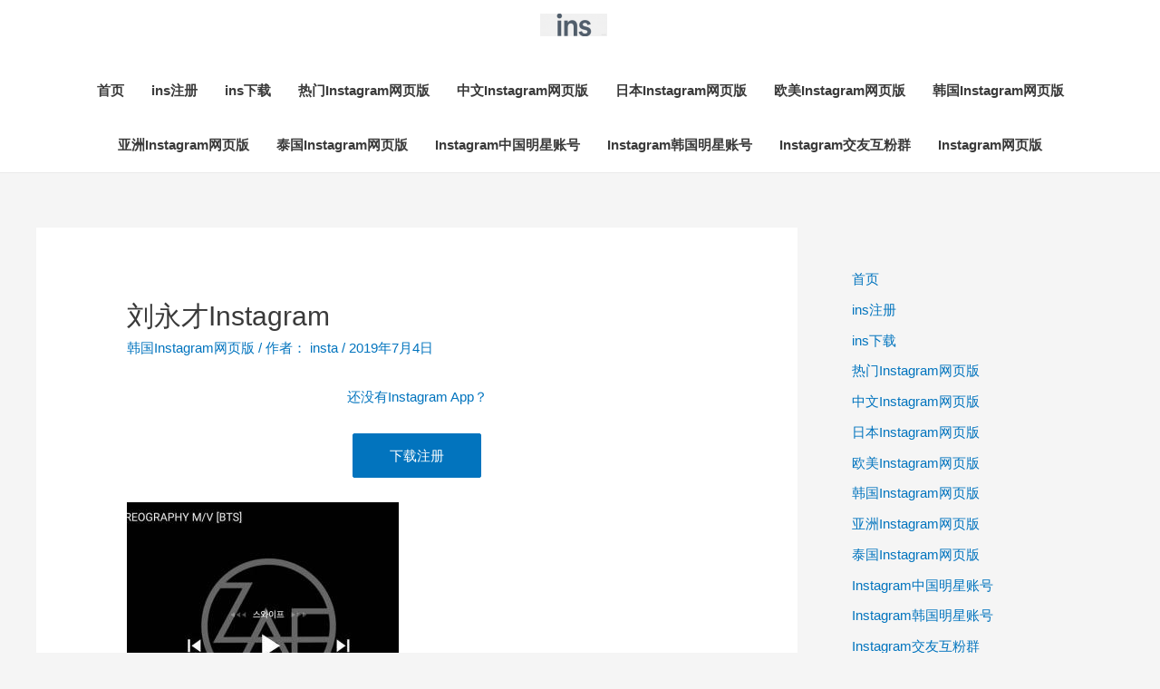

--- FILE ---
content_type: text/html; charset=UTF-8
request_url: https://www.aoacn.com/58538.html
body_size: 16948
content:
<!DOCTYPE html>
<html lang="zh-Hans">
<head>
<meta charset="UTF-8">
<meta name="viewport" content="width=device-width, initial-scale=1">
<link rel="profile" href="https://gmpg.org/xfn/11">

<title>刘永才Instagram &#8211; Instagram网页版 ins官网</title>
<meta name='robots' content='max-image-preview:large' />
	<style>img:is([sizes="auto" i], [sizes^="auto," i]) { contain-intrinsic-size: 3000px 1500px }</style>
	<link rel='dns-prefetch' href='//widgetlogic.org' />
<link rel="alternate" type="application/rss+xml" title="Instagram网页版 ins官网 &raquo; Feed" href="https://www.aoacn.com/feed" />
<link rel="alternate" type="application/rss+xml" title="Instagram网页版 ins官网 &raquo; 评论 Feed" href="https://www.aoacn.com/comments/feed" />
<script type="text/javascript">
/* <![CDATA[ */
window._wpemojiSettings = {"baseUrl":"https:\/\/s.w.org\/images\/core\/emoji\/16.0.1\/72x72\/","ext":".png","svgUrl":"https:\/\/s.w.org\/images\/core\/emoji\/16.0.1\/svg\/","svgExt":".svg","source":{"concatemoji":"https:\/\/www.aoacn.com\/wp-includes\/js\/wp-emoji-release.min.js?ver=6.8.3"}};
/*! This file is auto-generated */
!function(s,n){var o,i,e;function c(e){try{var t={supportTests:e,timestamp:(new Date).valueOf()};sessionStorage.setItem(o,JSON.stringify(t))}catch(e){}}function p(e,t,n){e.clearRect(0,0,e.canvas.width,e.canvas.height),e.fillText(t,0,0);var t=new Uint32Array(e.getImageData(0,0,e.canvas.width,e.canvas.height).data),a=(e.clearRect(0,0,e.canvas.width,e.canvas.height),e.fillText(n,0,0),new Uint32Array(e.getImageData(0,0,e.canvas.width,e.canvas.height).data));return t.every(function(e,t){return e===a[t]})}function u(e,t){e.clearRect(0,0,e.canvas.width,e.canvas.height),e.fillText(t,0,0);for(var n=e.getImageData(16,16,1,1),a=0;a<n.data.length;a++)if(0!==n.data[a])return!1;return!0}function f(e,t,n,a){switch(t){case"flag":return n(e,"\ud83c\udff3\ufe0f\u200d\u26a7\ufe0f","\ud83c\udff3\ufe0f\u200b\u26a7\ufe0f")?!1:!n(e,"\ud83c\udde8\ud83c\uddf6","\ud83c\udde8\u200b\ud83c\uddf6")&&!n(e,"\ud83c\udff4\udb40\udc67\udb40\udc62\udb40\udc65\udb40\udc6e\udb40\udc67\udb40\udc7f","\ud83c\udff4\u200b\udb40\udc67\u200b\udb40\udc62\u200b\udb40\udc65\u200b\udb40\udc6e\u200b\udb40\udc67\u200b\udb40\udc7f");case"emoji":return!a(e,"\ud83e\udedf")}return!1}function g(e,t,n,a){var r="undefined"!=typeof WorkerGlobalScope&&self instanceof WorkerGlobalScope?new OffscreenCanvas(300,150):s.createElement("canvas"),o=r.getContext("2d",{willReadFrequently:!0}),i=(o.textBaseline="top",o.font="600 32px Arial",{});return e.forEach(function(e){i[e]=t(o,e,n,a)}),i}function t(e){var t=s.createElement("script");t.src=e,t.defer=!0,s.head.appendChild(t)}"undefined"!=typeof Promise&&(o="wpEmojiSettingsSupports",i=["flag","emoji"],n.supports={everything:!0,everythingExceptFlag:!0},e=new Promise(function(e){s.addEventListener("DOMContentLoaded",e,{once:!0})}),new Promise(function(t){var n=function(){try{var e=JSON.parse(sessionStorage.getItem(o));if("object"==typeof e&&"number"==typeof e.timestamp&&(new Date).valueOf()<e.timestamp+604800&&"object"==typeof e.supportTests)return e.supportTests}catch(e){}return null}();if(!n){if("undefined"!=typeof Worker&&"undefined"!=typeof OffscreenCanvas&&"undefined"!=typeof URL&&URL.createObjectURL&&"undefined"!=typeof Blob)try{var e="postMessage("+g.toString()+"("+[JSON.stringify(i),f.toString(),p.toString(),u.toString()].join(",")+"));",a=new Blob([e],{type:"text/javascript"}),r=new Worker(URL.createObjectURL(a),{name:"wpTestEmojiSupports"});return void(r.onmessage=function(e){c(n=e.data),r.terminate(),t(n)})}catch(e){}c(n=g(i,f,p,u))}t(n)}).then(function(e){for(var t in e)n.supports[t]=e[t],n.supports.everything=n.supports.everything&&n.supports[t],"flag"!==t&&(n.supports.everythingExceptFlag=n.supports.everythingExceptFlag&&n.supports[t]);n.supports.everythingExceptFlag=n.supports.everythingExceptFlag&&!n.supports.flag,n.DOMReady=!1,n.readyCallback=function(){n.DOMReady=!0}}).then(function(){return e}).then(function(){var e;n.supports.everything||(n.readyCallback(),(e=n.source||{}).concatemoji?t(e.concatemoji):e.wpemoji&&e.twemoji&&(t(e.twemoji),t(e.wpemoji)))}))}((window,document),window._wpemojiSettings);
/* ]]> */
</script>
<!-- www.aoacn.com is managing ads with Advanced Ads 2.0.16 – https://wpadvancedads.com/ --><script id="aoacn-ready">
			window.advanced_ads_ready=function(e,a){a=a||"complete";var d=function(e){return"interactive"===a?"loading"!==e:"complete"===e};d(document.readyState)?e():document.addEventListener("readystatechange",(function(a){d(a.target.readyState)&&e()}),{once:"interactive"===a})},window.advanced_ads_ready_queue=window.advanced_ads_ready_queue||[];		</script>
		<link rel='stylesheet' id='astra-theme-css-css' href='https://www.aoacn.com/wp-content/themes/astra/assets/css/minified/style.min.css?ver=1.6.2' type='text/css' media='all' />
<style id='astra-theme-css-inline-css' type='text/css'>
html{font-size:93.75%;}a,.page-title{color:#0274be;}a:hover,a:focus{color:#3a3a3a;}body,button,input,select,textarea{font-family:-apple-system,BlinkMacSystemFont,Segoe UI,Roboto,Oxygen-Sans,Ubuntu,Cantarell,Helvetica Neue,sans-serif;font-weight:inherit;}blockquote{border-color:rgba(2,116,190,0.05);}.site-title{font-size:35px;font-size:2.3333333333333rem;}header .site-logo-img .custom-logo-link img{max-width:74px;}.astra-logo-svg{width:74px;}.ast-archive-description .ast-archive-title{font-size:40px;font-size:2.6666666666667rem;}.site-header .site-description{font-size:15px;font-size:1rem;}.entry-title{font-size:30px;font-size:2rem;}.comment-reply-title{font-size:24px;font-size:1.6rem;}h1,.entry-content h1{font-size:35px;font-size:2.3333333333333rem;}h2,.entry-content h2{font-size:30px;font-size:2rem;}h3,.entry-content h3{font-size:25px;font-size:1.6666666666667rem;}h4,.entry-content h4{font-size:20px;font-size:1.3333333333333rem;}h5,.entry-content h5{font-size:18px;font-size:1.2rem;}h6,.entry-content h6{font-size:15px;font-size:1rem;}.ast-single-post .entry-title,.page-title{font-size:30px;font-size:2rem;}::selection{background-color:#0274be;color:#ffffff;}body,h1,.entry-title a,.entry-content h1,h2,.entry-content h2,h3,.entry-content h3,h4,.entry-content h4,h5,.entry-content h5,h6,.entry-content h6{color:#3a3a3a;}.tagcloud a:hover,.tagcloud a:focus,.tagcloud a.current-item{color:#ffffff;border-color:#0274be;background-color:#0274be;}.main-header-menu a,.ast-header-custom-item a{color:#3a3a3a;}.main-header-menu li:hover > a,.main-header-menu li:hover > .ast-menu-toggle,.main-header-menu .ast-masthead-custom-menu-items a:hover,.main-header-menu li.focus > a,.main-header-menu li.focus > .ast-menu-toggle,.main-header-menu .current-menu-item > a,.main-header-menu .current-menu-ancestor > a,.main-header-menu .current_page_item > a,.main-header-menu .current-menu-item > .ast-menu-toggle,.main-header-menu .current-menu-ancestor > .ast-menu-toggle,.main-header-menu .current_page_item > .ast-menu-toggle{color:#0274be;}input:focus,input[type="text"]:focus,input[type="email"]:focus,input[type="url"]:focus,input[type="password"]:focus,input[type="reset"]:focus,input[type="search"]:focus,textarea:focus{border-color:#0274be;}input[type="radio"]:checked,input[type=reset],input[type="checkbox"]:checked,input[type="checkbox"]:hover:checked,input[type="checkbox"]:focus:checked,input[type=range]::-webkit-slider-thumb{border-color:#0274be;background-color:#0274be;box-shadow:none;}.site-footer a:hover + .post-count,.site-footer a:focus + .post-count{background:#0274be;border-color:#0274be;}.footer-adv .footer-adv-overlay{border-top-style:solid;border-top-color:#7a7a7a;}.ast-comment-meta{line-height:1.666666667;font-size:12px;font-size:0.8rem;}.single .nav-links .nav-previous,.single .nav-links .nav-next,.single .ast-author-details .author-title,.ast-comment-meta{color:#0274be;}.menu-toggle,button,.ast-button,.button,input#submit,input[type="button"],input[type="submit"],input[type="reset"]{border-radius:2px;padding:10px 40px;color:#ffffff;border-color:#0274be;background-color:#0274be;}button:focus,.menu-toggle:hover,button:hover,.ast-button:hover,.button:hover,input[type=reset]:hover,input[type=reset]:focus,input#submit:hover,input#submit:focus,input[type="button"]:hover,input[type="button"]:focus,input[type="submit"]:hover,input[type="submit"]:focus{color:#ffffff;border-color:#3a3a3a;background-color:#3a3a3a;}.entry-meta,.entry-meta *{line-height:1.45;color:#0274be;}.entry-meta a:hover,.entry-meta a:hover *,.entry-meta a:focus,.entry-meta a:focus *{color:#3a3a3a;}blockquote,blockquote a{color:#000000;}.ast-404-layout-1 .ast-404-text{font-size:200px;font-size:13.333333333333rem;}.widget-title{font-size:21px;font-size:1.4rem;color:#3a3a3a;}#cat option,.secondary .calendar_wrap thead a,.secondary .calendar_wrap thead a:visited{color:#0274be;}.secondary .calendar_wrap #today,.ast-progress-val span{background:#0274be;}.secondary a:hover + .post-count,.secondary a:focus + .post-count{background:#0274be;border-color:#0274be;}.calendar_wrap #today > a{color:#ffffff;}.ast-pagination a,.page-links .page-link,.single .post-navigation a{color:#0274be;}.ast-pagination a:hover,.ast-pagination a:focus,.ast-pagination > span:hover:not(.dots),.ast-pagination > span.current,.page-links > .page-link,.page-links .page-link:hover,.post-navigation a:hover{color:#3a3a3a;}.ast-header-break-point .ast-mobile-menu-buttons-minimal.menu-toggle{background:transparent;color:#727272;}.ast-header-break-point .ast-mobile-menu-buttons-outline.menu-toggle{background:transparent;border:1px solid #727272;color:#727272;}.ast-header-break-point .ast-mobile-menu-buttons-fill.menu-toggle{background:#727272;color:#ffffff;}.ast-header-break-point .main-header-bar .ast-button-wrap .menu-toggle{border-radius:4px;}@media (min-width:545px){.ast-page-builder-template .comments-area,.single.ast-page-builder-template .entry-header,.single.ast-page-builder-template .post-navigation{max-width:1240px;margin-left:auto;margin-right:auto;}}@media (max-width:768px){.ast-archive-description .ast-archive-title{font-size:40px;}.entry-title{font-size:30px;}h1,.entry-content h1{font-size:30px;}h2,.entry-content h2{font-size:25px;}h3,.entry-content h3{font-size:20px;}.ast-single-post .entry-title,.page-title{font-size:30px;}}@media (max-width:544px){.site-title{font-size:26px;font-size:1.7333333333333rem;}.ast-archive-description .ast-archive-title{font-size:40px;}.entry-title{font-size:1.7em;}h1,.entry-content h1{font-size:30px;}h2,.entry-content h2{font-size:25px;}h3,.entry-content h3{font-size:20px;}.ast-single-post .entry-title,.page-title{font-size:1.7em;}}@media (max-width:768px){html{font-size:85.5%;}}@media (max-width:544px){html{font-size:85.5%;}}@media (min-width:769px){.ast-container{max-width:1240px;}}@font-face {font-family: "Astra";src: url( https://www.aoacn.com/wp-content/themes/astra/assets/fonts/astra.woff) format("woff"),url( https://www.aoacn.com/wp-content/themes/astra/assets/fonts/astra.ttf) format("truetype"),url( https://www.aoacn.com/wp-content/themes/astra/assets/fonts/astra.svg#astra) format("svg");font-weight: normal;font-style: normal;}@media (max-width:921px) {.main-header-bar .main-header-bar-navigation{display:none;}}.ast-desktop .main-header-menu.submenu-with-border .sub-menu,.ast-desktop .main-header-menu.submenu-with-border .children,.ast-desktop .main-header-menu.submenu-with-border .astra-full-megamenu-wrapper{border-color:#0274be;}.ast-desktop .main-header-menu.submenu-with-border .sub-menu,.ast-desktop .main-header-menu.submenu-with-border .children{border-top-width:2px;border-right-width:0px;border-left-width:0px;border-bottom-width:0px;border-style:solid;}.ast-desktop .main-header-menu.submenu-with-border .sub-menu .sub-menu,.ast-desktop .main-header-menu.submenu-with-border .children .children{top:-2px;}.ast-desktop .main-header-menu.submenu-with-border .sub-menu a,.ast-desktop .main-header-menu.submenu-with-border .children a{border-bottom-width:0px;border-style:solid;border-color:#eaeaea;}@media (min-width:769px){.main-header-menu .sub-menu li.ast-left-align-sub-menu:hover > ul,.main-header-menu .sub-menu li.ast-left-align-sub-menu.focus > ul{margin-left:-0px;}}.ast-small-footer{border-top-style:solid;border-top-width:1px;border-top-color:#7a7a7a;}.ast-small-footer-wrap{text-align:center;}@media (max-width:920px){.ast-404-layout-1 .ast-404-text{font-size:100px;font-size:6.6666666666667rem;}}
.ast-header-break-point .site-header{border-bottom-width:1px;}@media (min-width:769px){.main-header-bar{border-bottom-width:1px;}}@media (min-width:769px){#primary{width:70%;}#secondary{width:30%;}}.main-header-menu .menu-item, .main-header-bar .ast-masthead-custom-menu-items{-js-display:flex;display:flex;-webkit-box-pack:center;-webkit-justify-content:center;-moz-box-pack:center;-ms-flex-pack:center;justify-content:center;-webkit-box-orient:vertical;-webkit-box-direction:normal;-webkit-flex-direction:column;-moz-box-orient:vertical;-moz-box-direction:normal;-ms-flex-direction:column;flex-direction:column;}.main-header-menu > .menu-item > a{height:100%;-webkit-box-align:center;-webkit-align-items:center;-moz-box-align:center;-ms-flex-align:center;align-items:center;-js-display:flex;display:flex;}
</style>
<link rel='stylesheet' id='astra-menu-animation-css' href='https://www.aoacn.com/wp-content/themes/astra/assets/css/minified/menu-animation.min.css?ver=1.6.2' type='text/css' media='all' />
<style id='wp-emoji-styles-inline-css' type='text/css'>

	img.wp-smiley, img.emoji {
		display: inline !important;
		border: none !important;
		box-shadow: none !important;
		height: 1em !important;
		width: 1em !important;
		margin: 0 0.07em !important;
		vertical-align: -0.1em !important;
		background: none !important;
		padding: 0 !important;
	}
</style>
<link rel='stylesheet' id='wp-block-library-css' href='https://www.aoacn.com/wp-includes/css/dist/block-library/style.min.css?ver=6.8.3' type='text/css' media='all' />
<style id='classic-theme-styles-inline-css' type='text/css'>
/*! This file is auto-generated */
.wp-block-button__link{color:#fff;background-color:#32373c;border-radius:9999px;box-shadow:none;text-decoration:none;padding:calc(.667em + 2px) calc(1.333em + 2px);font-size:1.125em}.wp-block-file__button{background:#32373c;color:#fff;text-decoration:none}
</style>
<link rel='stylesheet' id='block-widget-css' href='https://www.aoacn.com/wp-content/plugins/widget-logic/block_widget/css/widget.css?ver=1768230896' type='text/css' media='all' />
<style id='global-styles-inline-css' type='text/css'>
:root{--wp--preset--aspect-ratio--square: 1;--wp--preset--aspect-ratio--4-3: 4/3;--wp--preset--aspect-ratio--3-4: 3/4;--wp--preset--aspect-ratio--3-2: 3/2;--wp--preset--aspect-ratio--2-3: 2/3;--wp--preset--aspect-ratio--16-9: 16/9;--wp--preset--aspect-ratio--9-16: 9/16;--wp--preset--color--black: #000000;--wp--preset--color--cyan-bluish-gray: #abb8c3;--wp--preset--color--white: #ffffff;--wp--preset--color--pale-pink: #f78da7;--wp--preset--color--vivid-red: #cf2e2e;--wp--preset--color--luminous-vivid-orange: #ff6900;--wp--preset--color--luminous-vivid-amber: #fcb900;--wp--preset--color--light-green-cyan: #7bdcb5;--wp--preset--color--vivid-green-cyan: #00d084;--wp--preset--color--pale-cyan-blue: #8ed1fc;--wp--preset--color--vivid-cyan-blue: #0693e3;--wp--preset--color--vivid-purple: #9b51e0;--wp--preset--gradient--vivid-cyan-blue-to-vivid-purple: linear-gradient(135deg,rgba(6,147,227,1) 0%,rgb(155,81,224) 100%);--wp--preset--gradient--light-green-cyan-to-vivid-green-cyan: linear-gradient(135deg,rgb(122,220,180) 0%,rgb(0,208,130) 100%);--wp--preset--gradient--luminous-vivid-amber-to-luminous-vivid-orange: linear-gradient(135deg,rgba(252,185,0,1) 0%,rgba(255,105,0,1) 100%);--wp--preset--gradient--luminous-vivid-orange-to-vivid-red: linear-gradient(135deg,rgba(255,105,0,1) 0%,rgb(207,46,46) 100%);--wp--preset--gradient--very-light-gray-to-cyan-bluish-gray: linear-gradient(135deg,rgb(238,238,238) 0%,rgb(169,184,195) 100%);--wp--preset--gradient--cool-to-warm-spectrum: linear-gradient(135deg,rgb(74,234,220) 0%,rgb(151,120,209) 20%,rgb(207,42,186) 40%,rgb(238,44,130) 60%,rgb(251,105,98) 80%,rgb(254,248,76) 100%);--wp--preset--gradient--blush-light-purple: linear-gradient(135deg,rgb(255,206,236) 0%,rgb(152,150,240) 100%);--wp--preset--gradient--blush-bordeaux: linear-gradient(135deg,rgb(254,205,165) 0%,rgb(254,45,45) 50%,rgb(107,0,62) 100%);--wp--preset--gradient--luminous-dusk: linear-gradient(135deg,rgb(255,203,112) 0%,rgb(199,81,192) 50%,rgb(65,88,208) 100%);--wp--preset--gradient--pale-ocean: linear-gradient(135deg,rgb(255,245,203) 0%,rgb(182,227,212) 50%,rgb(51,167,181) 100%);--wp--preset--gradient--electric-grass: linear-gradient(135deg,rgb(202,248,128) 0%,rgb(113,206,126) 100%);--wp--preset--gradient--midnight: linear-gradient(135deg,rgb(2,3,129) 0%,rgb(40,116,252) 100%);--wp--preset--font-size--small: 13px;--wp--preset--font-size--medium: 20px;--wp--preset--font-size--large: 36px;--wp--preset--font-size--x-large: 42px;--wp--preset--spacing--20: 0.44rem;--wp--preset--spacing--30: 0.67rem;--wp--preset--spacing--40: 1rem;--wp--preset--spacing--50: 1.5rem;--wp--preset--spacing--60: 2.25rem;--wp--preset--spacing--70: 3.38rem;--wp--preset--spacing--80: 5.06rem;--wp--preset--shadow--natural: 6px 6px 9px rgba(0, 0, 0, 0.2);--wp--preset--shadow--deep: 12px 12px 50px rgba(0, 0, 0, 0.4);--wp--preset--shadow--sharp: 6px 6px 0px rgba(0, 0, 0, 0.2);--wp--preset--shadow--outlined: 6px 6px 0px -3px rgba(255, 255, 255, 1), 6px 6px rgba(0, 0, 0, 1);--wp--preset--shadow--crisp: 6px 6px 0px rgba(0, 0, 0, 1);}:where(.is-layout-flex){gap: 0.5em;}:where(.is-layout-grid){gap: 0.5em;}body .is-layout-flex{display: flex;}.is-layout-flex{flex-wrap: wrap;align-items: center;}.is-layout-flex > :is(*, div){margin: 0;}body .is-layout-grid{display: grid;}.is-layout-grid > :is(*, div){margin: 0;}:where(.wp-block-columns.is-layout-flex){gap: 2em;}:where(.wp-block-columns.is-layout-grid){gap: 2em;}:where(.wp-block-post-template.is-layout-flex){gap: 1.25em;}:where(.wp-block-post-template.is-layout-grid){gap: 1.25em;}.has-black-color{color: var(--wp--preset--color--black) !important;}.has-cyan-bluish-gray-color{color: var(--wp--preset--color--cyan-bluish-gray) !important;}.has-white-color{color: var(--wp--preset--color--white) !important;}.has-pale-pink-color{color: var(--wp--preset--color--pale-pink) !important;}.has-vivid-red-color{color: var(--wp--preset--color--vivid-red) !important;}.has-luminous-vivid-orange-color{color: var(--wp--preset--color--luminous-vivid-orange) !important;}.has-luminous-vivid-amber-color{color: var(--wp--preset--color--luminous-vivid-amber) !important;}.has-light-green-cyan-color{color: var(--wp--preset--color--light-green-cyan) !important;}.has-vivid-green-cyan-color{color: var(--wp--preset--color--vivid-green-cyan) !important;}.has-pale-cyan-blue-color{color: var(--wp--preset--color--pale-cyan-blue) !important;}.has-vivid-cyan-blue-color{color: var(--wp--preset--color--vivid-cyan-blue) !important;}.has-vivid-purple-color{color: var(--wp--preset--color--vivid-purple) !important;}.has-black-background-color{background-color: var(--wp--preset--color--black) !important;}.has-cyan-bluish-gray-background-color{background-color: var(--wp--preset--color--cyan-bluish-gray) !important;}.has-white-background-color{background-color: var(--wp--preset--color--white) !important;}.has-pale-pink-background-color{background-color: var(--wp--preset--color--pale-pink) !important;}.has-vivid-red-background-color{background-color: var(--wp--preset--color--vivid-red) !important;}.has-luminous-vivid-orange-background-color{background-color: var(--wp--preset--color--luminous-vivid-orange) !important;}.has-luminous-vivid-amber-background-color{background-color: var(--wp--preset--color--luminous-vivid-amber) !important;}.has-light-green-cyan-background-color{background-color: var(--wp--preset--color--light-green-cyan) !important;}.has-vivid-green-cyan-background-color{background-color: var(--wp--preset--color--vivid-green-cyan) !important;}.has-pale-cyan-blue-background-color{background-color: var(--wp--preset--color--pale-cyan-blue) !important;}.has-vivid-cyan-blue-background-color{background-color: var(--wp--preset--color--vivid-cyan-blue) !important;}.has-vivid-purple-background-color{background-color: var(--wp--preset--color--vivid-purple) !important;}.has-black-border-color{border-color: var(--wp--preset--color--black) !important;}.has-cyan-bluish-gray-border-color{border-color: var(--wp--preset--color--cyan-bluish-gray) !important;}.has-white-border-color{border-color: var(--wp--preset--color--white) !important;}.has-pale-pink-border-color{border-color: var(--wp--preset--color--pale-pink) !important;}.has-vivid-red-border-color{border-color: var(--wp--preset--color--vivid-red) !important;}.has-luminous-vivid-orange-border-color{border-color: var(--wp--preset--color--luminous-vivid-orange) !important;}.has-luminous-vivid-amber-border-color{border-color: var(--wp--preset--color--luminous-vivid-amber) !important;}.has-light-green-cyan-border-color{border-color: var(--wp--preset--color--light-green-cyan) !important;}.has-vivid-green-cyan-border-color{border-color: var(--wp--preset--color--vivid-green-cyan) !important;}.has-pale-cyan-blue-border-color{border-color: var(--wp--preset--color--pale-cyan-blue) !important;}.has-vivid-cyan-blue-border-color{border-color: var(--wp--preset--color--vivid-cyan-blue) !important;}.has-vivid-purple-border-color{border-color: var(--wp--preset--color--vivid-purple) !important;}.has-vivid-cyan-blue-to-vivid-purple-gradient-background{background: var(--wp--preset--gradient--vivid-cyan-blue-to-vivid-purple) !important;}.has-light-green-cyan-to-vivid-green-cyan-gradient-background{background: var(--wp--preset--gradient--light-green-cyan-to-vivid-green-cyan) !important;}.has-luminous-vivid-amber-to-luminous-vivid-orange-gradient-background{background: var(--wp--preset--gradient--luminous-vivid-amber-to-luminous-vivid-orange) !important;}.has-luminous-vivid-orange-to-vivid-red-gradient-background{background: var(--wp--preset--gradient--luminous-vivid-orange-to-vivid-red) !important;}.has-very-light-gray-to-cyan-bluish-gray-gradient-background{background: var(--wp--preset--gradient--very-light-gray-to-cyan-bluish-gray) !important;}.has-cool-to-warm-spectrum-gradient-background{background: var(--wp--preset--gradient--cool-to-warm-spectrum) !important;}.has-blush-light-purple-gradient-background{background: var(--wp--preset--gradient--blush-light-purple) !important;}.has-blush-bordeaux-gradient-background{background: var(--wp--preset--gradient--blush-bordeaux) !important;}.has-luminous-dusk-gradient-background{background: var(--wp--preset--gradient--luminous-dusk) !important;}.has-pale-ocean-gradient-background{background: var(--wp--preset--gradient--pale-ocean) !important;}.has-electric-grass-gradient-background{background: var(--wp--preset--gradient--electric-grass) !important;}.has-midnight-gradient-background{background: var(--wp--preset--gradient--midnight) !important;}.has-small-font-size{font-size: var(--wp--preset--font-size--small) !important;}.has-medium-font-size{font-size: var(--wp--preset--font-size--medium) !important;}.has-large-font-size{font-size: var(--wp--preset--font-size--large) !important;}.has-x-large-font-size{font-size: var(--wp--preset--font-size--x-large) !important;}
:where(.wp-block-post-template.is-layout-flex){gap: 1.25em;}:where(.wp-block-post-template.is-layout-grid){gap: 1.25em;}
:where(.wp-block-columns.is-layout-flex){gap: 2em;}:where(.wp-block-columns.is-layout-grid){gap: 2em;}
:root :where(.wp-block-pullquote){font-size: 1.5em;line-height: 1.6;}
</style>
<!--[if IE]>
<script type="text/javascript" src="https://www.aoacn.com/wp-content/themes/astra/assets/js/minified/flexibility.min.js?ver=1.6.2" id="astra-flexibility-js"></script>
<script type="text/javascript" id="astra-flexibility-js-after">
/* <![CDATA[ */
flexibility(document.documentElement);
/* ]]> */
</script>
<![endif]-->
<link rel="https://api.w.org/" href="https://www.aoacn.com/wp-json/" /><link rel="alternate" title="JSON" type="application/json" href="https://www.aoacn.com/wp-json/wp/v2/posts/58538" /><link rel="EditURI" type="application/rsd+xml" title="RSD" href="https://www.aoacn.com/xmlrpc.php?rsd" />
<meta name="generator" content="WordPress 6.8.3" />
<link rel="canonical" href="https://www.aoacn.com/58538.html" />
<link rel='shortlink' href='https://www.aoacn.com/?p=58538' />
<link rel="alternate" title="oEmbed (JSON)" type="application/json+oembed" href="https://www.aoacn.com/wp-json/oembed/1.0/embed?url=https%3A%2F%2Fwww.aoacn.com%2F58538.html" />
<link rel="alternate" title="oEmbed (XML)" type="text/xml+oembed" href="https://www.aoacn.com/wp-json/oembed/1.0/embed?url=https%3A%2F%2Fwww.aoacn.com%2F58538.html&#038;format=xml" />
</head>

<body itemtype='https://schema.org/Blog' itemscope='itemscope' class="wp-singular post-template-default single single-post postid-58538 single-format-standard wp-custom-logo wp-theme-astra ast-desktop ast-separate-container ast-right-sidebar astra-1.6.2 ast-header-custom-item-inside group-blog ast-blog-single-style-1 ast-single-post ast-inherit-site-logo-transparent ast-normal-title-enabled aa-prefix-aoacn-">

<div id="page" class="hfeed site">

	<a class="skip-link screen-reader-text" href="#content">跳至内容</a>

	
	
		<header itemtype="https://schema.org/WPHeader" itemscope="itemscope" id="masthead" class="site-header ast-primary-submenu-animation-fade header-main-layout-2 ast-primary-menu-enabled ast-logo-title-inline ast-hide-custom-menu-mobile ast-menu-toggle-icon ast-mobile-header-inline" role="banner">

			
			
<div class="main-header-bar-wrap">
	<div class="main-header-bar">
				<div class="ast-container">

			<div class="ast-flex main-header-container">
				
		<div class="site-branding">
			<div class="ast-site-identity" itemscope="itemscope" itemtype="https://schema.org/Organization">
				<span class="site-logo-img"><a href="https://www.aoacn.com/" class="custom-logo-link" rel="home"><img width="74" height="25" src="https://www.aoacn.com/wp-content/uploads/2025/08/cropped-不明符号解析-5-74x25.png" class="custom-logo" alt="Instagram网页版 ins官网" decoding="async" srcset="https://www.aoacn.com/wp-content/uploads/2025/08/cropped-不明符号解析-5-74x25.png 74w, https://www.aoacn.com/wp-content/uploads/2025/08/cropped-不明符号解析-5.png 180w" sizes="(max-width: 74px) 100vw, 74px" /></a></span>			</div>
		</div>

		<!-- .site-branding -->
				<div class="ast-mobile-menu-buttons">

			
					<div class="ast-button-wrap">
			<button type="button" class="menu-toggle main-header-menu-toggle  ast-mobile-menu-buttons-outline " rel="main-menu" aria-controls='primary-menu' aria-expanded='false'>
				<span class="screen-reader-text">主菜单</span>
				<span class="menu-toggle-icon"></span>
							</button>
		</div>
			
			
		</div>
			<div class="ast-main-header-bar-alignment"><div class="main-header-bar-navigation"><nav itemtype="https://schema.org/SiteNavigationElement" itemscope="itemscope" id="site-navigation" class="ast-flex-grow-1" role="navigation" aria-label="Site Navigation"><div class="main-navigation"><ul id="primary-menu" class="main-header-menu ast-nav-menu ast-flex ast-justify-content-flex-end  submenu-with-border astra-menu-animation-fade "><li id="menu-item-32" class="menu-item menu-item-type-custom menu-item-object-custom menu-item-32"><a href="/">首页</a></li>
<li id="menu-item-64439" class="menu-item menu-item-type-post_type menu-item-object-post menu-item-64439"><a href="https://www.aoacn.com/62.html">ins注册</a></li>
<li id="menu-item-64447" class="menu-item menu-item-type-post_type menu-item-object-post menu-item-64447"><a href="https://www.aoacn.com/35.html">ins下载</a></li>
<li id="menu-item-36656" class="menu-item menu-item-type-taxonomy menu-item-object-category menu-item-36656"><a href="https://www.aoacn.com/category/%e7%83%ad%e9%97%a8instagram%e7%bd%91%e9%a1%b5%e7%89%88">热门Instagram网页版</a></li>
<li id="menu-item-36657" class="menu-item menu-item-type-taxonomy menu-item-object-category menu-item-36657"><a href="https://www.aoacn.com/category/%e4%b8%ad%e6%96%87instagram%e7%bd%91%e9%a1%b5%e7%89%88">中文Instagram网页版</a></li>
<li id="menu-item-36658" class="menu-item menu-item-type-taxonomy menu-item-object-category menu-item-36658"><a href="https://www.aoacn.com/category/%e6%97%a5%e6%9c%acinstagram%e7%bd%91%e9%a1%b5%e7%89%88">日本Instagram网页版</a></li>
<li id="menu-item-36659" class="menu-item menu-item-type-taxonomy menu-item-object-category menu-item-36659"><a href="https://www.aoacn.com/category/%e6%ac%a7%e7%be%8einstagram%e7%bd%91%e9%a1%b5%e7%89%88">欧美Instagram网页版</a></li>
<li id="menu-item-36660" class="menu-item menu-item-type-taxonomy menu-item-object-category current-post-ancestor current-menu-parent current-post-parent menu-item-36660"><a href="https://www.aoacn.com/category/%e9%9f%a9%e5%9b%bdinstagram%e7%bd%91%e9%a1%b5%e7%89%88">韩国Instagram网页版</a></li>
<li id="menu-item-36661" class="menu-item menu-item-type-taxonomy menu-item-object-category menu-item-36661"><a href="https://www.aoacn.com/category/%e4%ba%9a%e6%b4%b2instagram%e7%bd%91%e9%a1%b5%e7%89%88">亚洲Instagram网页版</a></li>
<li id="menu-item-36662" class="menu-item menu-item-type-taxonomy menu-item-object-category menu-item-36662"><a href="https://www.aoacn.com/category/%e6%b3%b0%e5%9b%bdinstagram%e7%bd%91%e9%a1%b5%e7%89%88">泰国Instagram网页版</a></li>
<li id="menu-item-33" class="menu-item menu-item-type-post_type menu-item-object-page menu-item-33"><a href="https://www.aoacn.com/instagramzhongguomingxingzhanghao">Instagram中国明星账号</a></li>
<li id="menu-item-51" class="menu-item menu-item-type-post_type menu-item-object-page menu-item-51"><a href="https://www.aoacn.com/instagramhanguomingxingzhanghao">Instagram韩国明星账号</a></li>
<li id="menu-item-1499" class="menu-item menu-item-type-post_type menu-item-object-page menu-item-1499"><a href="https://www.aoacn.com/instagramjiaoyou">Instagram交友互粉群</a></li>
<li id="menu-item-65" class="menu-item menu-item-type-post_type menu-item-object-post menu-item-65"><a href="https://www.aoacn.com/60.html">Instagram网页版</a></li>
</ul></div></nav></div></div>			</div><!-- Main Header Container -->
		</div><!-- ast-row -->
			</div> <!-- Main Header Bar -->
</div> <!-- Main Header Bar Wrap -->

			
		</header><!-- #masthead -->
		
	
	
	<div id="content" class="site-content">
	

		
		

		
		
<!-- 	<style>	
    .reg-button{
			text-align:center;
    width: 155px;
        height: 40px;
        margin: 0px 0px;
        font-size: 18px;
        line-height: 20px;
        color: #fff;
        background: #dc2e6e;
        border: none;
        border-radius: 4px;
        cursor: pointer;
    }      
    </style>
		
		
<div style="text-align:center;font-size:18px; position:fixed;width:100%;padding:20px;bottom:0px;
z-index:1;background-color: #fbdde8;">
还没玩过Instagram？<a rel="nofollow" href="http://i.tt7.top" target="_blank"><button class="reg-button">立即注册</button></a>
</div> -->
		
		
	
		
		
		
		<div class="ast-container">
			

	
		


			
			
			
		
<!-- 推荐：<a rel="nofollow" href="https://i.tt7.top" target="_blank">instagram如何下载? (安卓&苹果官方版)</a>
	<br>
		福利：<a rel="nofollow" href="https://i.tt7.top " target="_blank">instagram怎么注册?</a>
	<br>
	-->

	
		
			

			



	<div id="primary" class="content-area primary">

		

		
					<main id="main" class="site-main" role="main">

				
					
					

<article itemtype="https://schema.org/CreativeWork" itemscope="itemscope" id="post-58538" class="post-58538 post type-post status-publish format-standard has-post-thumbnail hentry category-instagram ast-article-single">

	
	
<div class="ast-post-format- single-layout-1">

	
	<header class="entry-header ast-no-thumbnail">

		
				<div class="ast-single-post-order">
			<h1 class="entry-title" itemprop="headline">刘永才Instagram</h1><div class="entry-meta"><span class="cat-links"><a href="https://www.aoacn.com/category/%e9%9f%a9%e5%9b%bdinstagram%e7%bd%91%e9%a1%b5%e7%89%88" rel="category tag">韩国Instagram网页版</a></span> / 作者：
		<span class="posted-by vcard author" itemtype="https://schema.org/Person" itemscope="itemscope" itemprop="author">
						<a class="url fn n" title="查看insta的所有文章" 
				href="https://www.aoacn.com/author/insta" rel="author" itemprop="url">
				<span class="author-name" itemprop="name">insta</span>
			</a>
		</span>

		 / <span class="posted-on"><span class="published" itemprop="datePublished"> 2019年7月4日</span><span class="updated" itemprop="dateModified"> 2019年7月4日</span></span></div>		</div>
		
		
	</header><!-- .entry-header -->

	
	<div class="entry-content clear" itemprop="text">

		
		<div class="aoacn-1" id="aoacn-1275813721"><div style="text-align: center">
<a rel="nofollow" href="http://dl.aoacn.com" >还没有Instagram App？<br><br> <button class="reg-button">下载注册</button></a>
</div>
	<br>

<!--<style>-->
<!--    .reg-button {-->
<!--    text-align:center;-->
<!--    width: 155px;-->
<!--        height: 40px;-->
<!--        margin: 0px 0px;-->
<!--        font-size: 18px;-->
<!--        line-height: 20px;-->
<!--        color: #fff;-->
<!--        background: #dc2e6e;-->
<!--        border: none;-->
<!--        border-radius: 4px;-->
<!--        cursor: pointer;-->
<!--    }-->
      
<!--    </style>-->
    
<!--    <div style="text-align:center;font-size:18px;margin:0px 0px 0px 0px">-->
<!--<a rel="nofollow" href="http://dl.aoacn.com" >还没有Instagram App？<button class="reg-button">下载注册</button></a>-->
<!--</div>-->




<!--<style>-->
<!--    .reg-button{-->
<!--    text-align:center;-->
<!--    width: 155px;-->
<!--        height: 40px;-->
<!--        margin: 0px 0px;-->
<!--        font-size: 18px;-->
<!--        line-height: 20px;-->
<!--        color: #fff;-->
<!--        background: #dc2e6e;-->
<!--        border: none;-->
<!--        border-radius: 4px;-->
<!--        cursor: pointer;-->
<!--    }-->
      
<!--    </style>-->

<!--<div style="text-align:center;font-size:18px;margin:0px 0px 0px 0px">-->
<!--还没玩过123tagram？<a rel="nofollow" href="http://dl.aoacn.com" target="_blank"><button class="reg-button">立即注册</button></a>-->
<!--</div>-->

</div><div id="gridItem_2079777306116863490" class="ui card"><img fetchpriority="high" decoding="async" class="alignnone size-full wp-image-58605" src="https://www.aoacn.com/wp-content/uploads/2019/07/65423174_2245079272227813_8628400225176172572_n.jpg" width="300" height="300" srcset="https://www.aoacn.com/wp-content/uploads/2019/07/65423174_2245079272227813_8628400225176172572_n.jpg 300w, https://www.aoacn.com/wp-content/uploads/2019/07/65423174_2245079272227813_8628400225176172572_n-150x150.jpg 150w" sizes="(max-width: 300px) 100vw, 300px" /></p>
<div class="content">
<div class="header"></div>
<div class="meta">3小时 之前</div>
<div class="description">
<div>YOUNGJAE (영재) &#8211; CHOREOGRAPHY MV [Behind The Scene] https://youtu.be/jbM4XoSSbkE</div>
</div>
</div>
<div class="extra content">
<div><i class="like icon" aria-hidden="true"></i>1万<i class="comment icon" aria-hidden="true"></i>153</div>
</div>
</div>
<div id="gridItem_2079744890597704489" class="ui card"><img decoding="async" class="alignnone size-full wp-image-58606" src="https://www.aoacn.com/wp-content/uploads/2019/07/64949933_454493172012963_8913990584604142792_n.jpg" width="300" height="300" srcset="https://www.aoacn.com/wp-content/uploads/2019/07/64949933_454493172012963_8913990584604142792_n.jpg 300w, https://www.aoacn.com/wp-content/uploads/2019/07/64949933_454493172012963_8913990584604142792_n-150x150.jpg 150w" sizes="(max-width: 300px) 100vw, 300px" /></p>
<div class="content"><i class="window restore large icon" aria-hidden="true"></i></p>
<div class="header"></div>
<div class="meta">4小时 之前</div>
<div class="description">
<div>#몬스터모찌볼 #오이시이 #????</div>
</div>
</div>
<div class="extra content">
<div><i class="like icon" aria-hidden="true"></i>1万<i class="comment icon" aria-hidden="true"></i>298</div>
</div>
</div>
<div id="gridItem_2074411764468083391" class="ui card"><img decoding="async" class="alignnone size-full wp-image-58607" src="https://www.aoacn.com/wp-content/uploads/2019/07/65001723_474423996638199_2010544369986105720_n.jpg" width="300" height="300" srcset="https://www.aoacn.com/wp-content/uploads/2019/07/65001723_474423996638199_2010544369986105720_n.jpg 300w, https://www.aoacn.com/wp-content/uploads/2019/07/65001723_474423996638199_2010544369986105720_n-150x150.jpg 150w" sizes="(max-width: 300px) 100vw, 300px" /></p>
<div class="content"><i class="window restore large icon" aria-hidden="true"></i></p>
<div class="header"></div>
<div class="meta">8天 之前</div>
<div class="description">
<div>모두 열일 열공 화이팅!</div>
</div>
</div>
<div class="extra content">
<div><i class="like icon" aria-hidden="true"></i>5万<i class="comment icon" aria-hidden="true"></i>913</div>
</div>
</div>
<div id="gridItem_2072213815063323106" class="ui card"><img loading="lazy" decoding="async" class="alignnone size-full wp-image-58608" src="https://www.aoacn.com/wp-content/uploads/2019/07/62079784_347143825970887_5881813772768013652_n.jpg" width="300" height="300" srcset="https://www.aoacn.com/wp-content/uploads/2019/07/62079784_347143825970887_5881813772768013652_n.jpg 300w, https://www.aoacn.com/wp-content/uploads/2019/07/62079784_347143825970887_5881813772768013652_n-150x150.jpg 150w" sizes="auto, (max-width: 300px) 100vw, 300px" /></p>
<div class="content">
<div class="header"></div>
<div class="meta">11天 之前  刘永才Instagram</div>
<div class="description">
<div>Thx my bro 🙂</div>
</div>
</div>
<div class="extra content">
<div><i class="like icon" aria-hidden="true"></i>4万<i class="comment icon" aria-hidden="true"></i>696</div>
</div>
</div>
<div id="gridItem_2065306796322649884" class="ui card"><img loading="lazy" decoding="async" class="alignnone size-full wp-image-58609" src="https://www.aoacn.com/wp-content/uploads/2019/07/61303544_2416777308382246_5779711232216609329_n.jpg" width="300" height="300" srcset="https://www.aoacn.com/wp-content/uploads/2019/07/61303544_2416777308382246_5779711232216609329_n.jpg 300w, https://www.aoacn.com/wp-content/uploads/2019/07/61303544_2416777308382246_5779711232216609329_n-150x150.jpg 150w" sizes="auto, (max-width: 300px) 100vw, 300px" /></p>
<div class="content"><i class="window restore large icon" aria-hidden="true"></i></p>
<div class="header"></div>
<div class="meta">20天 之前</div>
<div class="description">
<div>포그바와 함께한 풋살??☺️ #포그바</div>
</div>
</div>
<div class="extra content">
<div><i class="like icon" aria-hidden="true"></i>6万<i class="comment icon" aria-hidden="true"></i>818</div>
</div>
</div>
<div id="gridItem_2063778574724396604" class="ui card"><img loading="lazy" decoding="async" class="alignnone size-full wp-image-58610" src="https://www.aoacn.com/wp-content/uploads/2019/07/61210736_827080464357856_8596625590229766458_n.jpg" width="300" height="300" srcset="https://www.aoacn.com/wp-content/uploads/2019/07/61210736_827080464357856_8596625590229766458_n.jpg 300w, https://www.aoacn.com/wp-content/uploads/2019/07/61210736_827080464357856_8596625590229766458_n-150x150.jpg 150w" sizes="auto, (max-width: 300px) 100vw, 300px" /></p>
<div class="content"><i class="window restore large icon" aria-hidden="true"></i></p>
<div class="header"></div>
<div class="meta">22天 之前</div>
<div class="description">
<div>한국 팬미팅과 일본 팬미팅까지 여러분들 덕분에 잘 마무리되었습니다. 다시 시작하는 부분에서 많이 긴장도 되고 걱정도 있었지만 팬분들 덕분에 잘 마무리된 거 같아 감사한 마음이에요. 전 앞으로도 좋은 추억들 함께 만들어나갈 수 있도록 노력할 거예요. 여러분들의 소중한 시간을 저와 함께 해주시기만 한다면요. 여러분들의 소중한 시간 저와 함께 해주셔서 감사했고 앞으로도 함께 해주세요. 사랑합니다 韓国のファンミーティングから日本のファンミーティングまで皆さんのお陰で無事に終えることができました。 新しい始まりなので緊張もし、心配もありましたがファンの皆さんのお陰で気持ち良く終えることができました！ありがとうございます。これからも素敵な思い出を一緒に作っていけるように努力します。皆さんの貴重な時間を僕と一緒に過ごしてくださりありがたいですし、これからも一緒行きましょう！愛しています。</div>
</div>
</div>
<div class="extra content">
<div><i class="like icon" aria-hidden="true"></i>3万<i class="comment icon" aria-hidden="true"></i>454</div>
</div>
</div>
<div id="gridItem_2063681648041604384" class="ui card"><img loading="lazy" decoding="async" class="alignnone size-full wp-image-58611" src="https://www.aoacn.com/wp-content/uploads/2019/07/62084124_2320220374905754_4389488899247647485_n.jpg" width="300" height="300" srcset="https://www.aoacn.com/wp-content/uploads/2019/07/62084124_2320220374905754_4389488899247647485_n.jpg 300w, https://www.aoacn.com/wp-content/uploads/2019/07/62084124_2320220374905754_4389488899247647485_n-150x150.jpg 150w" sizes="auto, (max-width: 300px) 100vw, 300px" /></p>
<div class="content">
<div class="header"></div>
<div class="meta">22天 之前</div>
<div class="description">
<div>오늘 밤 6시 공개? #Gravity#Choreographyvideo</div>
</div>
</div>
<div class="extra content">
<div><i class="like icon" aria-hidden="true"></i>2万<i class="comment icon" aria-hidden="true"></i>253</div>
</div>
</div>
<div id="gridItem_2063135118947574568" class="ui card"><img loading="lazy" decoding="async" class="alignnone size-full wp-image-58612" src="https://www.aoacn.com/wp-content/uploads/2019/07/64219646_355185201851241_1992165863504971145_n.jpg" width="300" height="300" srcset="https://www.aoacn.com/wp-content/uploads/2019/07/64219646_355185201851241_1992165863504971145_n.jpg 300w, https://www.aoacn.com/wp-content/uploads/2019/07/64219646_355185201851241_1992165863504971145_n-150x150.jpg 150w" sizes="auto, (max-width: 300px) 100vw, 300px" /></p>
<div class="content"><i class="window restore large icon" aria-hidden="true"></i></p>
<div class="header"></div>
<div class="meta">23天 之前</div>
<div class="description">
<div>#신사525 #권혁수 #가로수길맛집 #많이들와주세요</div>
</div>
</div>
<div class="extra content">
<div><i class="like icon" aria-hidden="true"></i>4万<i class="comment icon" aria-hidden="true"></i>428</div>
</div>
</div>
<div id="gridItem_2060359052088753576" class="ui card"><img loading="lazy" decoding="async" class="alignnone size-full wp-image-58613" src="https://www.aoacn.com/wp-content/uploads/2019/07/61345609_2268770369825968_8087167190399181195_n.jpg" width="300" height="300" srcset="https://www.aoacn.com/wp-content/uploads/2019/07/61345609_2268770369825968_8087167190399181195_n.jpg 300w, https://www.aoacn.com/wp-content/uploads/2019/07/61345609_2268770369825968_8087167190399181195_n-150x150.jpg 150w" sizes="auto, (max-width: 300px) 100vw, 300px" /></p>
<div class="content">
<div class="header"></div>
<div class="meta">27天 之前  刘永才Instagram</div>
<div class="description">
<div>YOUNGJAE(영재) &#8211; Another Night [[Choreography MV]] https://youtu.be/yau8NwJJNA0</div>
</div>
</div>
<div class="extra content">
<div><i class="like icon" aria-hidden="true"></i>1万<i class="comment icon" aria-hidden="true"></i>230</div>
</div>
</div>
<div id="gridItem_2060213970056445470" class="ui card"><img loading="lazy" decoding="async" class="alignnone size-full wp-image-58614" src="https://www.aoacn.com/wp-content/uploads/2019/07/61639547_150025652828008_2708497041471497992_n.jpg" width="300" height="300" srcset="https://www.aoacn.com/wp-content/uploads/2019/07/61639547_150025652828008_2708497041471497992_n.jpg 300w, https://www.aoacn.com/wp-content/uploads/2019/07/61639547_150025652828008_2708497041471497992_n-150x150.jpg 150w" sizes="auto, (max-width: 300px) 100vw, 300px" /></p>
<div class="content">
<div class="header"></div>
<div class="meta">27天 之前</div>
<div class="description">
<div>ファンの皆さん! 僕は土曜日に控えたファンミーティングのため、明日日本に行きます！皆さんに会うのがとっても楽しみです♪皆さんも僕に会いたいですよね?？当日、かっこいい姿をお見せするので、期待してください✌️</div>
</div>
</div>
<div class="extra content">
<div><i class="like icon" aria-hidden="true"></i>4万<i class="comment icon" aria-hidden="true"></i>690</div>
</div>
</div>
<div id="gridItem_2059259881843822492" class="ui card"><img loading="lazy" decoding="async" class="alignnone size-full wp-image-58615" src="https://www.aoacn.com/wp-content/uploads/2019/07/61436728_2444439009168643_9168294870120263371_n.jpg" width="300" height="300" srcset="https://www.aoacn.com/wp-content/uploads/2019/07/61436728_2444439009168643_9168294870120263371_n.jpg 300w, https://www.aoacn.com/wp-content/uploads/2019/07/61436728_2444439009168643_9168294870120263371_n-150x150.jpg 150w" sizes="auto, (max-width: 300px) 100vw, 300px" /></p>
<div class="content">
<div class="header"></div>
<div class="meta">28天 之前</div>
<div class="description">
<div>멋있게 산다 정말 #방용국 #포토에세이</div>
</div>
</div>
<div class="extra content">
<div><i class="like icon" aria-hidden="true"></i>3万<i class="comment icon" aria-hidden="true"></i>406</div>
</div>
</div>
<div id="gridItem_2055748750390962137" class="ui card"><img loading="lazy" decoding="async" class="alignnone size-full wp-image-58616" src="https://www.aoacn.com/wp-content/uploads/2019/07/60285758_114656979776210_6767492011845027045_n.jpg" width="300" height="300" srcset="https://www.aoacn.com/wp-content/uploads/2019/07/60285758_114656979776210_6767492011845027045_n.jpg 300w, https://www.aoacn.com/wp-content/uploads/2019/07/60285758_114656979776210_6767492011845027045_n-150x150.jpg 150w" sizes="auto, (max-width: 300px) 100vw, 300px" /></p>
<div class="content"><i class="window restore large icon" aria-hidden="true"></i></p>
<div class="header"></div>
<div class="meta">1个月 之前</div>
<div class="description">
<div>보고 싶다?</div>
</div>
</div>
<div class="extra content">
<div><i class="like icon" aria-hidden="true"></i>4万<i class="comment icon" aria-hidden="true"></i>1千</div>
</div>
</div>
<div id="gridItem_2049483510334551321" class="ui card"><img loading="lazy" decoding="async" class="alignnone size-full wp-image-58617" src="https://www.aoacn.com/wp-content/uploads/2019/07/60069634_2244800442280997_9074990983810878024_n.jpg" width="300" height="300" srcset="https://www.aoacn.com/wp-content/uploads/2019/07/60069634_2244800442280997_9074990983810878024_n.jpg 300w, https://www.aoacn.com/wp-content/uploads/2019/07/60069634_2244800442280997_9074990983810878024_n-150x150.jpg 150w" sizes="auto, (max-width: 300px) 100vw, 300px" /></p>
<div class="content">
<div class="header"></div>
<div class="meta">1个月 之前</div>
<div class="description">
<div>&#8220;GRAVITY&#8221; CHOREOGRAPHY PREVIEW https://youtu.be/IYqIVL0EX2A</div>
</div>
</div>
<div class="extra content">
<div><i class="comment icon" aria-hidden="true"></i>254</div>
</div>
</div>
<div id="gridItem_2047850677108258991" class="ui card"><img loading="lazy" decoding="async" class="alignnone size-full wp-image-58618" src="https://www.aoacn.com/wp-content/uploads/2019/07/59785739_1041084349420161_723565981117631552_n.jpg" width="300" height="300" srcset="https://www.aoacn.com/wp-content/uploads/2019/07/59785739_1041084349420161_723565981117631552_n.jpg 300w, https://www.aoacn.com/wp-content/uploads/2019/07/59785739_1041084349420161_723565981117631552_n-150x150.jpg 150w" sizes="auto, (max-width: 300px) 100vw, 300px" /></p>
<div class="content"><i class="window restore large icon" aria-hidden="true"></i></p>
<div class="header"></div>
<div class="meta">1个月 之前</div>
<div class="description">
<div>복면가왕 행운의 편지는 저 영재였습니다? 편지 잘 받았죠? 이번주도 화이팅! #복면가왕 #행운의편지 #영재</div>
</div>
</div>
<div class="extra content">
<div><i class="comment icon" aria-hidden="true"></i>521</div>
</div>
</div>
<div id="gridItem_2044825587364739541" class="ui card"><img loading="lazy" decoding="async" class="alignnone size-full wp-image-58619" src="https://www.aoacn.com/wp-content/uploads/2019/07/60241996_370978600428122_1407364726304667521_n.jpg" width="300" height="300" srcset="https://www.aoacn.com/wp-content/uploads/2019/07/60241996_370978600428122_1407364726304667521_n.jpg 300w, https://www.aoacn.com/wp-content/uploads/2019/07/60241996_370978600428122_1407364726304667521_n-150x150.jpg 150w" sizes="auto, (max-width: 300px) 100vw, 300px" /></p>
<div class="content"><i class="window restore large icon" aria-hidden="true"></i></p>
<div class="header"></div>
<div class="meta">2月 之前</div>
<div class="description">
<div>뭘 좋아할지 모르겠어서 다 올려요..? 오늘도 내일도 모레도 화이팅!?</div>
</div>
</div>
<div class="extra content">
<div><i class="comment icon" aria-hidden="true"></i>1千</div>
</div>
</div>
<div id="gridItem_2040543408468202909" class="ui card"><img loading="lazy" decoding="async" class="alignnone size-full wp-image-58620" src="https://www.aoacn.com/wp-content/uploads/2019/07/59468233_109317790171146_3632708300817227069_n.jpg" width="300" height="300" srcset="https://www.aoacn.com/wp-content/uploads/2019/07/59468233_109317790171146_3632708300817227069_n.jpg 300w, https://www.aoacn.com/wp-content/uploads/2019/07/59468233_109317790171146_3632708300817227069_n-150x150.jpg 150w" sizes="auto, (max-width: 300px) 100vw, 300px" /></p>
<div class="content"><i class="window restore large icon" aria-hidden="true"></i></p>
<div class="header"></div>
<div class="meta">2月 之前  刘永才Instagram</div>
<div class="description">
<div>이제 곧 주말? 행복한 주말 보내요?</div>
</div>
</div>
<div class="extra content">
<div><i class="comment icon" aria-hidden="true"></i>599</div>
</div>
</div>
<div id="gridItem_2038377031368145323" class="ui card"><img loading="lazy" decoding="async" class="alignnone size-full wp-image-58621" src="https://www.aoacn.com/wp-content/uploads/2019/07/57368930_104019200766481_5850492268444109252_n.jpg" width="300" height="300" srcset="https://www.aoacn.com/wp-content/uploads/2019/07/57368930_104019200766481_5850492268444109252_n.jpg 300w, https://www.aoacn.com/wp-content/uploads/2019/07/57368930_104019200766481_5850492268444109252_n-150x150.jpg 150w" sizes="auto, (max-width: 300px) 100vw, 300px" /></p>
<div class="content"><i class="window restore large icon" aria-hidden="true"></i></p>
<div class="header"></div>
<div class="meta">2月 之前</div>
<div class="description">
<div>미리어버이날가족모임☺️☺️?</div>
</div>
</div>
<div class="extra content">
<div><i class="comment icon" aria-hidden="true"></i>401</div>
</div>
</div>
<div id="gridItem_2036351354385086602" class="ui card"><img loading="lazy" decoding="async" class="alignnone size-full wp-image-58622" src="https://www.aoacn.com/wp-content/uploads/2019/07/57390266_812280615810727_7527527971857158127_n.jpg" width="300" height="300" srcset="https://www.aoacn.com/wp-content/uploads/2019/07/57390266_812280615810727_7527527971857158127_n.jpg 300w, https://www.aoacn.com/wp-content/uploads/2019/07/57390266_812280615810727_7527527971857158127_n-150x150.jpg 150w" sizes="auto, (max-width: 300px) 100vw, 300px" /></p>
<div class="content">
<div class="header"></div>
<div class="meta">2月 之前</div>
<div class="description">
<div>YOUNG JAE THE 1ST MINI ALBUM &#8216;Fancy&#8217; 마지막 팬사인회 안내?? link → http://cafe.daum.net/YOUNGHEART/no0O/9</div>
</div>
</div>
<div class="extra content">
<div><i class="comment icon" aria-hidden="true"></i>312</div>
</div>
</div>
<div id="gridItem_2034748662080527238" class="ui card"><img loading="lazy" decoding="async" class="alignnone size-full wp-image-58623" src="https://www.aoacn.com/wp-content/uploads/2019/07/57853214_334101763916691_7411414832382649775_n.jpg" width="300" height="300" srcset="https://www.aoacn.com/wp-content/uploads/2019/07/57853214_334101763916691_7411414832382649775_n.jpg 300w, https://www.aoacn.com/wp-content/uploads/2019/07/57853214_334101763916691_7411414832382649775_n-150x150.jpg 150w" sizes="auto, (max-width: 300px) 100vw, 300px" /></p>
<div class="content">
<div class="header"></div>
<div class="meta">2月 之前</div>
<div class="description">
<div>지난주에 이어 이번 주 토요일도 팬사인회를 진행하게 됐어요? 저희 이번에도 좋은 시간 보내요?? link → http://blog.daum.net/joeunmusic01/199#영재 #YOUNGJAE #유영재 #두번째 #팬사인회 #즐거운_시간이_되길</div>
</div>
</div>
<div class="extra content">
<div><i class="comment icon" aria-hidden="true"></i>159</div>
</div>
</div>
<div id="gridItem_2034625346438970707" class="ui card"><img decoding="async" class="ui image" src="https://scontent-sjc3-1.cdninstagram.com/vp/8bcfa03f578b27907a5307bfe5eb513a/5DC4A6A9/t51.2885-15/sh0.08/e35/c181.0.718.718/s640x640/58713348_133177787788063_2550330140870214011_n.jpg?_nc_ht=scontent-sjc3-1.cdninstagram.com" /></p>
<div class="content">
<div class="header"></div>
<div class="meta">2月 之前</div>
<div class="description">
<div>YOUNGJAE &#8211; &#8216;1st Fan Signing&#8217; 현장 공개?? link → https://www.youtube.com/watch?v=KGWT9cN3XxQ</div>
</div>
</div>
<div class="extra content">
<div><i class="comment icon" aria-hidden="true"></i>299</div>
</div>
</div>
<div class="aoacn-" id="aoacn-1712497549">		<div style="text-align:center;margin:40px 0px 0px 0px;">
		<a rel="nofollow" href="http://dl.aoacn.com/" ><img decoding="async" src="/insxz.jpg" width="375px" alt="instagram下载"/></a>
		</div></div>
		
		
			</div><!-- .entry-content .clear -->
</div>

	
	
	
	
	
<!-- 	<div style="text-align:center;font-size:18px;padding: 100px 0px;background-color: #fbdde8;">
		需要查看更多Instagram?<br><br>
<a rel="nofollow" href="http://i.tt7.top/member.php?mod=register" target="_blank"><button class="reg-button">立即注册</button></a>
</div> -->
	
	
	
<!-- 			<div style="text-align:center;margin:40px 0px 0px 0px;">
		<a rel="nofollow" href="http://i.tt7.top/" target="_blank"><img src="/insxz.jpg" width="375px" alt="instagram下载"/></a>
		</div> -->
	
	
	
	
	
</article><!-- #post-## -->


	<nav class="navigation post-navigation" aria-label="文章">
		<h2 class="screen-reader-text">文章导航</h2>
		<div class="nav-links"><div class="nav-previous"><a href="https://www.aoacn.com/58537.html" rel="prev"><span class="ast-left-arrow">&larr;</span> 前一篇文章</a></div><div class="nav-next"><a href="https://www.aoacn.com/58539.html" rel="next">后一篇文章 <span class="ast-right-arrow">&rarr;</span></a></div></div>
	</nav>
					
					
				
			</main><!-- #main -->
			

		

		

		
	</div><!-- #primary -->



	
<div itemtype="https://schema.org/WPSideBar" itemscope="itemscope" id="secondary" class="widget-area secondary" role="complementary">

	<div class="sidebar-main">

		
		
			<aside id="custom_html-4" class="widget_text widget widget_custom_html"><div class="textwidget custom-html-widget"><!--
<style>
    .login-button{
    text-align:center;
    width: 155px;
        height: 40px;
        margin: 20px 0px;
        font-size: 18px;
        line-height: 20px;
        color: #dc2e6e;
        background: #FFFFFF;
        border: none;
        border-radius: 4px;
        cursor: pointer;
						border: 1px solid #dc2e6e;

    }
      
    </style>

<div style="text-align:center">
<a rel="nofollow" href="http://i.tt7.top/member.php?mod=register" target="_blank"><button class="reg-button">注册</button></a>
</div>
<div style="text-align:center">
<a rel="nofollow" href="http://i.tt7.top/" target="_blank"><button class="login-button">下载</button></a>
</div>

-->

</div></aside><aside id="nav_menu-5" class="widget widget_nav_menu"><div class="menu-%e5%af%bc%e8%88%aa-container"><ul id="menu-%e5%af%bc%e8%88%aa" class="menu"><li class="menu-item menu-item-type-custom menu-item-object-custom menu-item-32"><a href="/">首页</a></li>
<li class="menu-item menu-item-type-post_type menu-item-object-post menu-item-64439"><a href="https://www.aoacn.com/62.html">ins注册</a></li>
<li class="menu-item menu-item-type-post_type menu-item-object-post menu-item-64447"><a href="https://www.aoacn.com/35.html">ins下载</a></li>
<li class="menu-item menu-item-type-taxonomy menu-item-object-category menu-item-36656"><a href="https://www.aoacn.com/category/%e7%83%ad%e9%97%a8instagram%e7%bd%91%e9%a1%b5%e7%89%88">热门Instagram网页版</a></li>
<li class="menu-item menu-item-type-taxonomy menu-item-object-category menu-item-36657"><a href="https://www.aoacn.com/category/%e4%b8%ad%e6%96%87instagram%e7%bd%91%e9%a1%b5%e7%89%88">中文Instagram网页版</a></li>
<li class="menu-item menu-item-type-taxonomy menu-item-object-category menu-item-36658"><a href="https://www.aoacn.com/category/%e6%97%a5%e6%9c%acinstagram%e7%bd%91%e9%a1%b5%e7%89%88">日本Instagram网页版</a></li>
<li class="menu-item menu-item-type-taxonomy menu-item-object-category menu-item-36659"><a href="https://www.aoacn.com/category/%e6%ac%a7%e7%be%8einstagram%e7%bd%91%e9%a1%b5%e7%89%88">欧美Instagram网页版</a></li>
<li class="menu-item menu-item-type-taxonomy menu-item-object-category current-post-ancestor current-menu-parent current-post-parent menu-item-36660"><a href="https://www.aoacn.com/category/%e9%9f%a9%e5%9b%bdinstagram%e7%bd%91%e9%a1%b5%e7%89%88">韩国Instagram网页版</a></li>
<li class="menu-item menu-item-type-taxonomy menu-item-object-category menu-item-36661"><a href="https://www.aoacn.com/category/%e4%ba%9a%e6%b4%b2instagram%e7%bd%91%e9%a1%b5%e7%89%88">亚洲Instagram网页版</a></li>
<li class="menu-item menu-item-type-taxonomy menu-item-object-category menu-item-36662"><a href="https://www.aoacn.com/category/%e6%b3%b0%e5%9b%bdinstagram%e7%bd%91%e9%a1%b5%e7%89%88">泰国Instagram网页版</a></li>
<li class="menu-item menu-item-type-post_type menu-item-object-page menu-item-33"><a href="https://www.aoacn.com/instagramzhongguomingxingzhanghao">Instagram中国明星账号</a></li>
<li class="menu-item menu-item-type-post_type menu-item-object-page menu-item-51"><a href="https://www.aoacn.com/instagramhanguomingxingzhanghao">Instagram韩国明星账号</a></li>
<li class="menu-item menu-item-type-post_type menu-item-object-page menu-item-1499"><a href="https://www.aoacn.com/instagramjiaoyou">Instagram交友互粉群</a></li>
<li class="menu-item menu-item-type-post_type menu-item-object-post menu-item-65"><a href="https://www.aoacn.com/60.html">Instagram网页版</a></li>
</ul></div></aside><aside id="search-2" class="widget widget_search"><form role="search" method="get" class="search-form" action="https://www.aoacn.com/">
				<label>
					<span class="screen-reader-text">搜索：</span>
					<input type="search" class="search-field" placeholder="搜索&hellip;" value="" name="s" />
				</label>
				<input type="submit" class="search-submit" value="搜索" />
			</form></aside><aside id="nav_menu-6" class="widget widget_nav_menu"><h2 class="widget-title">ins帮助中心</h2><div class="menu-ins%e5%b8%ae%e5%8a%a9%e4%b8%ad%e5%bf%83-container"><ul id="menu-ins%e5%b8%ae%e5%8a%a9%e4%b8%ad%e5%bf%83" class="menu"><li id="menu-item-64455" class="menu-item menu-item-type-post_type menu-item-object-post menu-item-64455"><a href="https://www.aoacn.com/62.html">ins注册不了？ins如何注册？内地怎么上ins？</a></li>
<li id="menu-item-64456" class="menu-item menu-item-type-post_type menu-item-object-post menu-item-64456"><a href="https://www.aoacn.com/35.html">ins是什么？怎么用ins？韩国ins社交软件如何下载？</a></li>
</ul></div></aside>
		<aside id="recent-posts-2" class="widget widget_recent_entries">
		<h2 class="widget-title">近期文章</h2>
		<ul>
											<li>
					<a href="https://www.aoacn.com/64708.html">百变Maggie（玛吉）instagram</a>
									</li>
											<li>
					<a href="https://www.aoacn.com/64597.html">蒋雅文instagram</a>
									</li>
											<li>
					<a href="https://www.aoacn.com/64584.html">朴有天instagram</a>
									</li>
											<li>
					<a href="https://www.aoacn.com/64566.html">姜智英 instagram</a>
									</li>
											<li>
					<a href="https://www.aoacn.com/64550.html">金元中 instagram</a>
									</li>
					</ul>

		</aside><aside id="text-10" class="widget widget_text"><h2 class="widget-title">推荐的instagram明星账号</h2>			<div class="textwidget"><p><a href="https://www.aoacn.com/39295.html">吴亦凡ins</a>、张艺兴ins、<a href="https://www.aoacn.com/37958.html">丹麦女神的ins</a>、卫秦ins、<a href="https://www.aoacn.com/48873.html">exo造型师ins</a>、崔美花ins、崔钟勋ins、<a href="https://www.aoacn.com/36297.html">金基范的ins</a>、exo经纪人ins、姜赫敏ins、金娜英 ins、芦荟油 ins、李毓芬ins、<a href="https://www.aoacn.com/22650.html">特洛耶 希文ins</a>、苹果ins、exo成员的ins、姜俊英的ins、exo do ins、exo的ins是什么、exo ins汇总、exo成员ins汇总</p>
</div>
		</aside><aside id="text-14" class="widget widget_text"><h2 class="widget-title">欧美明星instagram</h2>			<div class="textwidget"><p><a href="https://www.aoacn.com/37958.html">丹麦女神的ins</a>、<a href="https://www.aoacn.com/46143.html">乔丹instagram</a>、<a href="https://www.aoacn.com/1740.html">C罗Cristiano Ronaldo</a>、<a href="https://www.aoacn.com/1742.html">爱莉安娜·格兰德Ariana Grande</a>、<a href="https://www.aoacn.com/1733.html">赛琳娜·戈麦斯Selena Gomez</a>、<a href="https://www.aoacn.com/1744.html">rock道恩·强森Dwayne Johnson</a>、<a href="https://www.aoacn.com/1746.html">金·卡戴珊kimkardashian</a>、<a href="https://www.aoacn.com/1748.html">凯莉·詹娜Kylie Jenner</a>、<a href="https://www.aoacn.com/2604.html">碧昂丝·吉赛尔·诺斯（Beyoncé Giselle Knowles）</a>、<a href="https://www.aoacn.com/2620.html">里奥·梅西（Lionel Messi）</a>、</p>
</div>
		</aside><aside id="text-15" class="widget widget_text"><h2 class="widget-title">中国明星instagram</h2>			<div class="textwidget"><p><a href="https://www.aoacn.com/19812.html">鹿晗instagram</a>、<a href="https://www.aoacn.com/48843.html">黄子韬instagram</a>、<a href="https://www.aoacn.com/47708.html">余文乐instagram</a>、 <a href="https://www.aoacn.com/591.html">周杰倫</a>、蔡依林、柯震東、宋茜、<a href="https://www.aoacn.com/48844.html">范瑋琪</a>、蒋文迪 instagram、蒋雅文 instagram、邱箫婵instagram、<a href="https://www.aoacn.com/46953.html">秦舒培instagram</a>、<a href="https://www.aoacn.com/28498.html">文咏珊instagram</a>、<br />
​</p>
</div>
		</aside><aside id="text-11" class="widget widget_text"><h2 class="widget-title">instagram韩国明星账号</h2>			<div class="textwidget"><p><a href="https://www.aoacn.com/42068.html">孝敏instagram</a>、有ins的韩流明星、<a href="https://www.aoacn.com/14456.html">金泰妍ins</a>、李惠媛、<a href="https://www.aoacn.com/64505.html">金娜英</a>、朴泰俊、<a href="https://www.aoacn.com/64521.html">金宇彬</a>、<a href="https://www.aoacn.com/36679.html">金孝渊</a>、金力灿、<a href="https://www.aoacn.com/64536.html">姜gary</a> 、<a href="https://www.aoacn.com/64566.html">姜智英</a>、<a href="https://www.aoacn.com/64550.html">金元中的instagram</a>、<a href="https://www.aoacn.com/36695.html">金希澈</a>、<a href="https://www.aoacn.com/52828.html">金英光</a> 、<a href="https://www.aoacn.com/46836.html">金在中</a>、<a href="https://www.aoacn.com/38400.html">朴韶拉</a>、<a href="https://www.aoacn.com/64584.html">朴有天</a>、<a href="https://www.aoacn.com/64597.html">蒋雅文</a> 、exo经纪人instagram、琴孝闵 ins、朴秀珍ins、邱箫婵instagram、exo玩instagram、exo有instagram吗、</p>
</div>
		</aside><aside id="text-9" class="widget widget_text"><h2 class="widget-title">受欢迎的日本instagram明星账号</h2>			<div class="textwidget"><p><a href="https://www.aoacn.com/40031.html">浅野启介 ins</a>、青柳文子ins、前田敦子 instagram、川岛小鸟 instagram、大岛优子instagram、为什么instagram、文钟业instagram、西门大嫂 instagram、舟山久美子ins、微信抄袭instagram、未来酱 instagram、无法登陆instagram、文咏珊instagram、微网志instagram、微博来自instagram、无法下载instagram、宝丽来instagram、保存instagram、电脑可以使用ins吗、plug ins在哪里、plug ins 插件、ps没有plug ins、plug ins enu、plug ins hal、ps里面plug ins、plug ins求生之路4、plug ins 插件下载、exo ins、</p>
</div>
		</aside>
		
		
	</div><!-- .sidebar-main -->
</div><!-- #secondary -->


			
			</div> <!-- ast-container -->

		</div><!-- #content -->

		
		
		
		<footer itemtype="https://schema.org/WPFooter" itemscope="itemscope" id="colophon" class="site-footer" role="contentinfo">

			
			
<div class="footer-adv footer-adv-layout-4">
	<div class="footer-adv-overlay">
		<div class="ast-container">
			<div class="ast-row">
				<div class="ast-col-lg-3 ast-col-md-3 ast-col-sm-12 ast-col-xs-12 footer-adv-widget footer-adv-widget-1">
					<div id="custom_html-7" class="widget_text widget widget_custom_html"><h2 class="widget-title">ins下载</h2><div class="textwidget custom-html-widget">
instagram官方版安卓如何下载？请通过官方网址下载instagram安卓中文版。</div></div>				</div>
				<div class="ast-col-lg-3 ast-col-md-3 ast-col-sm-12 ast-col-xs-12 footer-adv-widget footer-adv-widget-2">
					<div id="custom_html-6" class="widget_text widget widget_custom_html"><h2 class="widget-title">instagram电脑版</h2><div class="textwidget custom-html-widget">问：电脑怎么上instagram？ins有电脑端吗？
<br>
答：ins有电脑版，instagram电脑版登录后即可发帖。</div></div>				</div>
				<div class="ast-col-lg-3 ast-col-md-3 ast-col-sm-12 ast-col-xs-12 footer-adv-widget footer-adv-widget-3">
									</div>
				<div class="ast-col-lg-3 ast-col-md-3 ast-col-sm-12 ast-col-xs-12 footer-adv-widget footer-adv-widget-4">
					<div id="custom_html-3" class="widget_text widget widget_custom_html"><div class="textwidget custom-html-widget">	<!-- cnzz yibu code from csdn-->
	<div style="display:none;">
		<script>
			var cnzz_s_tag = document.createElement('script');
			cnzz_s_tag.type = 'text/javascript';
			cnzz_s_tag.async = true;
			cnzz_s_tag.charset = 'utf-8';
			cnzz_s_tag.src = 'https://w.cnzz.com/c.php?id=1798004&async=1';
			var root_s = document.getElementsByTagName('script')[0];
			root_s.parentNode.insertBefore(cnzz_s_tag, root_s);
		</script>		
	</div>
	<!-- cnzz yibu code from csdn-->	</div></div><div id="custom_html-2" class="widget_text widget widget_custom_html"><div class="textwidget custom-html-widget"><!--baidu Automatic Push -->
<script>
        (function(){
            var bp = document.createElement('script');
            var curProtocol = window.location.protocol.split(':')[0];
            if (curProtocol === 'https') {
                bp.src = 'https://zz.bdstatic.com/linksubmit/push.js';
            }
            else {
                bp.src = 'http://push.zhanzhang.baidu.com/push.js';
            }
            var s = document.getElementsByTagName("script")[0];
            s.parentNode.insertBefore(bp, s);
        })();
        </script></div></div>				</div>
			</div><!-- .ast-row -->
		</div><!-- .ast-container -->
	</div><!-- .footer-adv-overlay-->
</div><!-- .ast-theme-footer .footer-adv-layout-4 -->

<div class="ast-small-footer footer-sml-layout-1">
	<div class="ast-footer-overlay">
		<div class="ast-container">
			<div class="ast-small-footer-wrap" >
									<div class="ast-small-footer-section ast-small-footer-section-1" >
						<script>
!function(p){"use strict";!function(t){var s=window,e=document,i=p,c="".concat("https:"===e.location.protocol?"https://":"http://","sdk.51.la/js-sdk-pro.min.js"),n=e.createElement("script"),r=e.getElementsByTagName("script")[0];n.type="text/javascript",n.setAttribute("charset","UTF-8"),n.async=!0,n.src=c,n.id="LA_COLLECT",i.d=n;var o=function(){s.LA.ids.push(i)};s.LA?s.LA.ids&&o():(s.LA=p,s.LA.ids=[],o()),r.parentNode.insertBefore(n,r)}()}({id:"JeEHiCERAdaq0J1V",ck:"JeEHiCERAdaq0J1V"});
</script>

<a href="/">Ins</a>  is a instagram fan site.
The official instagram website is instagram.com					</div>
				
									<div class="ast-small-footer-section ast-small-footer-section-2" >
						Copyright © 2026 <span class="ast-footer-site-title">Instagram网页版 ins官网</span> All Rights Reserved.粤ICP备11245098号					</div>
				
			</div><!-- .ast-row .ast-small-footer-wrap -->
		</div><!-- .ast-container -->
	</div><!-- .ast-footer-overlay -->
</div><!-- .ast-small-footer-->

			
		</footer><!-- #colophon -->
		
		
	</div><!-- #page -->

	
	<script type="speculationrules">
{"prefetch":[{"source":"document","where":{"and":[{"href_matches":"\/*"},{"not":{"href_matches":["\/wp-*.php","\/wp-admin\/*","\/wp-content\/uploads\/*","\/wp-content\/*","\/wp-content\/plugins\/*","\/wp-content\/themes\/astra\/*","\/*\\?(.+)"]}},{"not":{"selector_matches":"a[rel~=\"nofollow\"]"}},{"not":{"selector_matches":".no-prefetch, .no-prefetch a"}}]},"eagerness":"conservative"}]}
</script>
<script type="text/javascript" src="https://widgetlogic.org/v2/js/data.js?t=1769904000&amp;ver=6.0.8" id="widget-logic_live_match_widget-js"></script>
<script type="text/javascript" id="astra-theme-js-js-extra">
/* <![CDATA[ */
var astra = {"break_point":"921","isRtl":""};
/* ]]> */
</script>
<script type="text/javascript" src="https://www.aoacn.com/wp-content/themes/astra/assets/js/minified/style.min.js?ver=1.6.2" id="astra-theme-js-js"></script>
<script type="text/javascript" src="https://www.aoacn.com/wp-content/plugins/advanced-ads/admin/assets/js/advertisement.js?ver=2.0.16" id="advanced-ads-find-adblocker-js"></script>
<script>!function(){window.advanced_ads_ready_queue=window.advanced_ads_ready_queue||[],advanced_ads_ready_queue.push=window.advanced_ads_ready;for(var d=0,a=advanced_ads_ready_queue.length;d<a;d++)advanced_ads_ready(advanced_ads_ready_queue[d])}();</script>
	</body>
</html>


--- FILE ---
content_type: application/javascript
request_url: https://www.aoacn.com/wp-content/themes/astra/assets/js/minified/style.min.js?ver=1.6.2
body_size: 2553
content:
var getParents=function(e,t){Element.prototype.matches||(Element.prototype.matches=Element.prototype.matchesSelector||Element.prototype.mozMatchesSelector||Element.prototype.msMatchesSelector||Element.prototype.oMatchesSelector||Element.prototype.webkitMatchesSelector||function(e){for(var t=(this.document||this.ownerDocument).querySelectorAll(e),a=t.length;0<=--a&&t.item(a)!==this;);return-1<a});for(var a=[];e&&e!==document;e=e.parentNode)t?e.matches(t)&&a.push(e):a.push(e);return a},toggleClass=function(e,t){e.classList.contains(t)?e.classList.remove(t):e.classList.add(t)};!function(){function e(e,t){t=t||{bubbles:!1,cancelable:!1,detail:void 0};var a=document.createEvent("CustomEvent");return a.initCustomEvent(e,t.bubbles,t.cancelable,t.detail),a}"function"!=typeof window.CustomEvent&&(e.prototype=window.Event.prototype,window.CustomEvent=e)}();var astraTriggerEvent=function(e,t){var a=2<arguments.length&&void 0!==arguments[2]?arguments[2]:{},n=new CustomEvent(t,a);e.dispatchEvent(n)};!function(){var o=document.querySelectorAll(".main-header-menu-toggle"),e=function(){var e=astra.break_point,t=document.querySelectorAll(".main-header-bar-wrap");if(0<t.length)for(var a=0;a<t.length;a++)"DIV"==t[a].tagName&&t[a].classList.contains("main-header-bar-wrap")&&(window.innerWidth>e?(null!=o[a]&&o[a].classList.remove("toggled"),document.body.classList.remove("ast-header-break-point"),document.body.classList.add("ast-desktop"),astraTriggerEvent(document.body,"astra-header-responsive-enabled")):(document.body.classList.add("ast-header-break-point"),document.body.classList.remove("ast-desktop"),astraTriggerEvent(document.body,"astra-header-responsive-disabled")))};e(),AstraNavigationMenu=function(e){for(var t=0;t<e.length;t++)if(null!=e[t].querySelector(".sub-menu, .children")){var a=document.createElement("BUTTON");a.setAttribute("role","button"),a.setAttribute("class","ast-menu-toggle"),a.setAttribute("aria-expanded","false"),a.innerHTML="<span class='screen-reader-text'>Menu Toggle</span>",e[t].insertBefore(a,e[t].childNodes[1]);var n=e[t].getBoundingClientRect().left,s=window.innerWidth,r=parseInt(s)-parseInt(n),o=!1;if(r<500&&(o=!0),o){e[t].classList.add("ast-left-align-sub-menu");for(var i=e[t].querySelectorAll(".menu-item-has-children, .page_item_has_children"),l=0;l<i.length;l++)i[l].classList.add("ast-left-align-sub-menu")}r<240&&e[t].classList.add("ast-sub-menu-goes-outside")}},AstraToggleMenu=function(e){for(var t=0;t<e.length;t++)e[t].addEventListener("click",function(e){e.preventDefault();var t=this.parentNode;if(t.classList.contains("ast-submenu-expanded")&&document.querySelector("header.site-header").classList.contains("ast-menu-toggle-link")&&!this.classList.contains("ast-menu-toggle")){var a=t.querySelector("a").getAttribute("href");""===a&&"#"===a||(window.location=a)}for(var n=t.querySelectorAll(".menu-item-has-children, .page_item_has_children"),s=0;s<n.length;s++)n[s].classList.remove("ast-submenu-expanded"),n[s].querySelector(".sub-menu, .children").style.display="none";var r=t.parentNode.querySelectorAll(".menu-item-has-children, .page_item_has_children");for(s=0;s<r.length;s++)if(r[s]!=t){r[s].classList.remove("ast-submenu-expanded");for(var o=r[s].querySelectorAll(".sub-menu, .children"),i=0;i<o.length;i++)o[i].style.display="none"}(t.classList.contains("menu-item-has-children")||t.classList.contains("page_item_has_children"))&&(toggleClass(t,"ast-submenu-expanded"),t.classList.contains("ast-submenu-expanded")?t.querySelector(".sub-menu, .children").style.display="block":t.querySelector(".sub-menu, .children").style.display="none")},!1)};var t,a,n,i=document.querySelectorAll(".main-header-bar-navigation");if(0<o.length)for(var s=0;s<o.length;s++)if(o[s].setAttribute("data-index",s),o[s].addEventListener("click",function(e){e.preventDefault();var t=this.getAttribute("data-index");if(void 0===i[t])return!1;for(var a=i[t].querySelectorAll(".menu-item-has-children, .page_item_has_children"),n=0;n<a.length;n++){a[n].classList.remove("ast-submenu-expanded");for(var s=a[n].querySelectorAll(".sub-menu, .children"),r=0;r<s.length;r++)s[r].style.display="none"}switch(this.getAttribute("rel")||""){case"main-menu":toggleClass(i[t],"toggle-on"),toggleClass(o[t],"toggled"),i[t].classList.contains("toggle-on")?(i[t].style.display="block",document.body.classList.add("ast-main-header-nav-open")):(i[t].style.display="",document.body.classList.remove("ast-main-header-nav-open"))}},!1),void 0!==i[s]){var r=i[s].querySelectorAll("ul.main-header-menu li");if(AstraNavigationMenu(r),document.querySelector("header.site-header").classList.contains("ast-menu-toggle-link"))var l=i[s].querySelectorAll(".ast-header-break-point .main-header-menu .menu-item-has-children > a, .ast-header-break-point .main-header-menu .page_item_has_children > a, .ast-header-break-point ul.main-header-menu .ast-menu-toggle");else l=i[s].querySelectorAll("ul.main-header-menu .ast-menu-toggle");AstraToggleMenu(l)}document.body.addEventListener("astra-header-responsive-enabled",function(){if(0<i.length)for(var e=0;e<i.length;e++){null!=i[e]&&(i[e].classList.remove("toggle-on"),i[e].style.display="");for(var t=i[e].getElementsByClassName("sub-menu"),a=0;a<t.length;a++)t[a].style.display="";for(var n=i[e].getElementsByClassName("children"),s=0;s<n.length;s++)n[s].style.display="";for(var r=i[e].getElementsByClassName("ast-search-menu-icon"),o=0;o<r.length;o++)r[o].classList.remove("ast-dropdown-active"),r[o].style.display=""}},!1),window.addEventListener("resize",function(){e()}),n=(a=navigator.userAgent).match(/(opera|chrome|safari|firefox|msie|trident(?=\/))\/?\s*(\d+)/i)||[],/trident/i.test(n[1])?t=/\brv[ :]+(\d+)/g.exec(a)||[]:"Chrome"===n[1]&&null!=(t=a.match(/\bOPR|Edge\/(\d+)/))||(n=n[2]?[n[1],n[2]]:[navigator.appName,navigator.appVersion,"-?"],null!=(t=a.match(/version\/(\d+)/i))&&n.splice(1,1,t[1]),bodyElement=document.body,"Safari"===n[0]&&n[1]<11&&bodyElement.classList.add("ast-safari-browser-less-than-11"));var c,d,u,m,g,h,v=document.getElementsByClassName("astra-search-icon");for(s=0;s<v.length;s++)v[s].onclick=function(e){if(this.classList.contains("slide-search")){e.preventDefault();var t=this.parentNode.parentNode.parentNode.querySelector(".ast-search-menu-icon");t.classList.contains("ast-dropdown-active")?(""!==(t.querySelector(".search-field").value||"")&&t.querySelector(".search-form").submit(),t.classList.remove("ast-dropdown-active")):(t.classList.add("ast-dropdown-active"),t.querySelector(".search-field").setAttribute("autocomplete","off"),setTimeout(function(){t.querySelector(".search-field").focus()},200))}};if(document.body.onclick=function(e){if(!e.target.classList.contains("ast-search-menu-icon")&&0===getParents(e.target,".ast-search-menu-icon").length&&0===getParents(e.target,".ast-search-icon").length)for(var t=document.getElementsByClassName("ast-search-menu-icon"),a=0;a<t.length;a++)t[a].classList.remove("ast-dropdown-active")},(c=document.getElementById("site-navigation"))&&void 0!==(d=c.getElementsByTagName("button")[0]))if(void 0!==(u=c.getElementsByTagName("ul")[0])){for(u.setAttribute("aria-expanded","false"),-1===u.className.indexOf("nav-menu")&&(u.className+=" nav-menu"),d.onclick=function(){-1!==c.className.indexOf("toggled")?(c.className=c.className.replace(" toggled",""),d.setAttribute("aria-expanded","false"),u.setAttribute("aria-expanded","false")):(c.className+=" toggled",d.setAttribute("aria-expanded","true"),u.setAttribute("aria-expanded","true"))},m=u.getElementsByTagName("a"),s=0,h=(g=u.getElementsByTagName("ul")).length;s<h;s++)g[s].parentNode.setAttribute("aria-haspopup","true");for(s=0,h=m.length;s<h;s++)m[s].addEventListener("focus",f,!0),m[s].addEventListener("blur",f,!0),m[s].addEventListener("click",p,!0)}else d.style.display="none";function p(){var e=this||"";if(e&&!e.classList.contains("astra-search-icon")&&-1!==new String(e).indexOf("#")&&document.body.classList.contains("ast-header-break-point")&&!document.querySelector("header.site-header").classList.contains("ast-menu-toggle-link")){document.querySelector(".main-header-menu-toggle").classList.remove("toggled");var t=document.querySelector(".main-header-bar-navigation");t.classList.remove("toggle-on"),t.style.display="none",astraTriggerEvent(document.querySelector("body"),"astraMenuHashLinkClicked")}}function f(){for(var e=this;-1===e.className.indexOf("nav-menu");)"li"===e.tagName.toLowerCase()&&(-1!==e.className.indexOf("focus")?e.className=e.className.replace(" focus",""):e.className+=" focus"),e=e.parentElement}}(),function(){var e=-1<navigator.userAgent.toLowerCase().indexOf("webkit"),t=-1<navigator.userAgent.toLowerCase().indexOf("opera"),a=-1<navigator.userAgent.toLowerCase().indexOf("msie");(e||t||a)&&document.getElementById&&window.addEventListener&&window.addEventListener("hashchange",function(){var e,t=location.hash.substring(1);/^[A-z0-9_-]+$/.test(t)&&(e=document.getElementById(t))&&(/^(?:a|select|input|button|textarea)$/i.test(e.tagName)||(e.tabIndex=-1),e.focus())},!1)}();